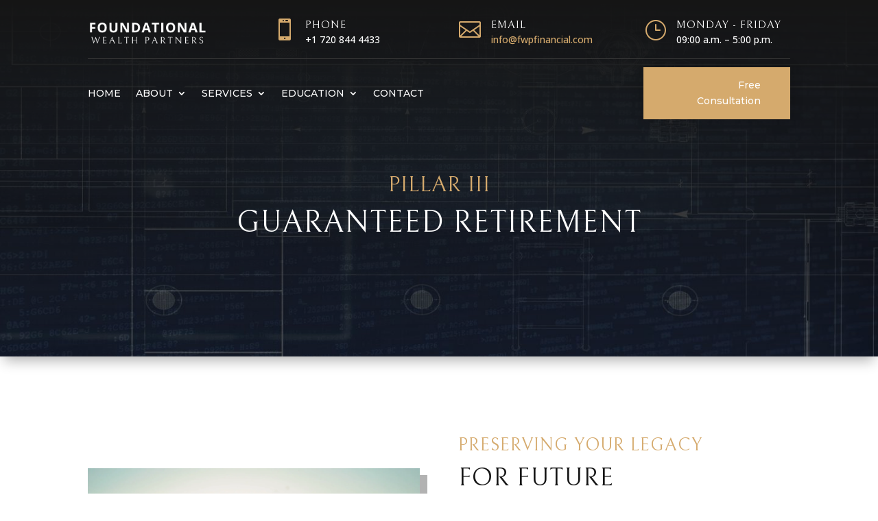

--- FILE ---
content_type: text/css
request_url: https://foundationalwealthpartners.com/wp-content/themes/partners_gregorythemes/style.css?ver=4.27.4
body_size: 2220
content:
/*
 Theme Name:     Partners
 Theme URI:      https://partners.gregorythemes.com/
 Description:    Premium Lawyer & Consultation Multipurpose Divi Child Theme
 Author:         Gregory THEMES
 Author URI:     https://gregorythemes.com/
 Template:       Divi
 Version:        1.0.1
 License:     	 GNU General Public License v2 or later
 License URI: 	 http://www.gnu.org/licenses/gpl-2.0.html
*/
 
 
/*----------Theme CSS----------*/

/* Mobile Header */
@media (min-width: 981px) {
	.gt_header .gt_menu .et_pb_menu__logo-wrap {
		display: none!important;
    }
}

.gt_header .et_mobile_menu {
	margin-top: 10px;
}

.gt_header .et_mobile_menu li a:hover, .gt_header .nav ul li a:hover {
    opacity: 1!important;
}

.gt_header .et_mobile_menu .menu-item-has-children > a, .gt_header .et_mobile_menu li a:hover, .gt_header .nav ul li a:hover { 
	background-color: transparent;
	position: relative;
	font-weight: inherit;
}

.gt_header .et_mobile_menu .menu-item-has-children > a:after { 
	font-family: 'ETmodules'; 
	text-align: center; 
	position: absolute; 
}

.gt_header .et_mobile_menu .menu-item-has-children > a:after {
	font-size: 16px; 
	content: '\4c'; 
	top: 10px!important; 
	right: 10px!important; 
}

.gt_header .et_mobile_menu .menu-item-has-children.visible > a:after { 
	content: '\4d';
}

.gt_header .et_mobile_menu ul.sub-menu, .gt_header .et-db #et-boc .et-l .et_pb_menu .et_mobile_menu li ul { 
	display: none!important; 
	visibility: hidden!important;
	transition: all 1.5s ease-in-out;
}

.gt_header .et_mobile_menu .visible > ul.sub-menu, .gt_header .et-db #et-boc .et-l .et_pb_menu .et_mobile_menu .visible > ul { 
	display: block!important; 
	visibility: visible!important;
}

/* Services Box Style 1 */
.gt_service_style1 {
	display: flex;
    flex-direction: column;
    justify-content: center;
	transition: all 300ms ease 0ms;
}

.gt_service_style1 .et_pb_promo_description {
	transform: translateY(45px);
	transition: all 300ms ease 0ms;
}

.gt_service_style1:hover .et_pb_promo_description {
	transform: translateY(0px);
}

.gt_service_style1 .et_pb_button_wrapper {
	transition: all 300ms ease 0ms;
	opacity: 0;
}

.gt_service_style1:hover .et_pb_button_wrapper {
	opacity: 1;
}

/* Services Box Style 2 */
.gt_service_style2.et_pb_blurb .et_pb_blurb_description {
	transition: all 300ms ease 0ms;
	transform: translateY(-100%);
	opacity: 0;
}

.gt_service_style2.et_pb_blurb:hover .et_pb_blurb_description {
	transform: translateY(0%);
	opacity: 1;
}

.gt_service_style2.et_pb_blurb .et_pb_main_blurb_image {
	transition: all 300ms ease 0ms;
	filter: grayscale(100%);
}

.gt_service_style2.et_pb_blurb:hover .et_pb_main_blurb_image {
	filter: grayscale(0%);
}

/* Portfolio */
.gt_portfolio .et_pb_portfolio_item  {
	transition: all 300ms ease 0ms;
}

.gt_portfolio .et_pb_portfolio_item:hover {
	transform: translateX(0px) translateY(-5px)!important;
}

.gt_portfolio .et_pb_portfolio_item .post-meta {
	transition: all 300ms ease 0ms;
	transform: translateY(-100%);
	opacity: 0;
}

.gt_portfolio .et_pb_portfolio_item:hover .post-meta {
	transform: translateY(0%);
	opacity: 1;
}

.gt_portfolio .et_pb_portfolio_item .et_portfolio_image {
	transition: all 300ms ease 0ms;
	filter: grayscale(100%);
}

.gt_portfolio .et_pb_portfolio_item:hover .et_portfolio_image {
	filter: grayscale(0%);
}

.gt_portfolio .et_pb_portfolio_item .et_pb_module_header {
	margin-top: 20px;
	padding-bottom: 0px!important;
}

.gt_portfolio .pagination {
	padding-top: 25px!important;
}

/* Filterable Portfolio */
.gt_filterable_portfolio .et_pb_portfolio_item  {
	transition: all 300ms ease 0ms;
}

.gt_filterable_portfolio .et_pb_portfolio_item:hover {
	transform: translateX(0px) translateY(-5px)!important;
}

.gt_filterable_portfolio .et_pb_portfolio_item .post-meta {
	transition: all 300ms ease 0ms;
	transform: translateY(-100%);
	opacity: 0;
}

.gt_filterable_portfolio .et_pb_portfolio_item:hover .post-meta {
	transform: translateY(0%);
	opacity: 1;
}

.gt_filterable_portfolio .et_pb_portfolio_item .et_portfolio_image {
	transition: all 300ms ease 0ms;
	filter: grayscale(100%);
}

.gt_filterable_portfolio .et_pb_portfolio_item:hover .et_portfolio_image {
	filter: grayscale(0%);
}

.gt_filterable_portfolio .et_pb_portfolio_item .et_pb_module_header {
	margin-top: 20px;
	padding-bottom: 0px!important;
}

.gt_filterable_portfolio.et_pb_filterable_portfolio .et_pb_portfolio_filters li a {
	border: 0px;
}

.gt_filterable_portfolio.et_pb_filterable_portfolio .et_pb_portfolio_filters li a:hover {
	background-color: transparent;
}

.gt_filterable_portfolio.et_pb_filterable_portfolio .et_pb_portfolio_filters li a.active {
	background-color: transparent;
}

/* Fix Single Project H2 */ 
@media (max-width: 767px) {
	.single-project .et_pb_post h2 {
        font-size: 27px;
    }
}

/* Team Member*/
.gt_team_member .et_pb_team_member_description {
	display: block;
	padding: 15px 10px;
}

.gt_team_member .et_pb_team_member_image {
	transition: all 300ms ease 0ms;
	filter: grayscale(100%);
	max-width: 100%;
}

.gt_team_member:hover .et_pb_team_member_image {
	filter: grayscale(0%);
}

.gt_team_member .et_pb_member_social_links {
	margin-top: 10px;
	transition: all 300ms ease 0ms;
	transform: translateY(-100%);
	opacity: 0;
}

.gt_team_member:hover .et_pb_member_social_links {
	transform: translateY(0%);
	opacity: 1;
}

.gt_team_member .et_pb_member_social_links li {
	margin: 7px;
}

.gt_team_member .et_pb_member_social_links a {
	border: 1px solid;
	border-radius: 50% 50% 50% 50%;
}

.gt_team_member .et_pb_member_social_links a:before {
    height: 35px;
    width: 35px;
    line-height: 32px;
    display: block;
}

/* Testimonial */
.gt_testimonial.et_pb_testimonial {
	margin-top: 75px;
}

.gt_testimonial.et_pb_testimonial .et_pb_testimonial_portrait {
	margin-top: -75px;
	transition: all 300ms ease 0ms;
	filter: grayscale(100%);
}

.gt_testimonial.et_pb_testimonial:hover .et_pb_testimonial_portrait {
	filter: grayscale(0%);
	transform: scale(1.1)!important;
}

@media (max-width: 980px) and (min-width: 768px) {
	.gt_testimonial .et_pb_testimonial_portrait {
		float: none;
		margin-right: auto;
    }
	
	.gt_testimonial .et_pb_testimonial_description {
		margin-left: 0px!important;
	}
}

/* Testimonial Slider */
.gt_testimonial_slider.et_pb_slider .et_pb_slide_image {
	width: 100%!important;
 	margin: 10% 0 0!important;
	position: relative;
}

.gt_testimonial_slider.et_pb_slider .et_pb_slide_image img {
	width: 100px;
}

.gt_testimonial_slider.et_pb_slider .et_pb_slide_description {
	width: 100%!important;
	padding-top: 8%;
}

/* Inline Partners Logos */
@media (max-width: 479px) {
    .gt_partner_inline .et_pb_column {
        width: 33%!important;
    }
}

/* Pricing */
.gt_pricing .et_pb_frequency {
	display: block;
}

/* Gallery */
.gt_gallery .et_pb_gallery_item .et_pb_gallery_image {
	transition: all 300ms ease 0ms;
	filter: grayscale(100%);
	overflow: hidden;
}

.gt_gallery .et_pb_gallery_item:hover .et_pb_gallery_image {
	filter: grayscale(0%);
}

.gt_gallery .et_pb_gallery_item .et_pb_gallery_image img {
	transition: all 300ms ease 0ms;
}

.gt_gallery .et_pb_gallery_item:hover .et_pb_gallery_image img {
	transform: scale(1.1);
}

/* Accordion Style */
.gt_accordion .et_pb_toggle_title:before {
	content: "\4c";
}

/* Change Column Order On Tablet And Mobile */
@media all and (max-width: 980px) {
    .gt_row {
        display: -webkit-box;
        display: -moz-box;
        display: -ms-flexbox;
        display: -webkit-flex;
        display: flex;
            -webkit-flex-wrap: wrap;
        flex-wrap: wrap;
    }
 
    .gt_first {
        -webkit-order: 1;
        order: 1;
    }
 
    .gt_second {
        -webkit-order: 2;
        order: 2;
    }
 
    .gt_row:last-child .et_pb_column:last-child {
        margin-bottom: 0px!important;
    }
}

/* Blog Grid */
.gt_blog .et_pb_post .et_pb_image_container {
	transition: all 300ms ease 0ms;
	filter: grayscale(100%);
}

.gt_blog .et_pb_post:hover .et_pb_image_container {
	filter: grayscale(0%);
}

.gt_blog .et_pb_post {
	transition: all 300ms ease 0ms;
}

.gt_blog .et_pb_post:hover {
	transform: translateX(0px) translateY(-5px);
}

.gt_blog .et_pb_post .post-meta {
	transition: all 300ms ease 0ms;
	transform: translateY(-100%);
	opacity: 0;
}

.gt_blog .et_pb_post:hover .post-meta {
	transform: translateY(0%);
	opacity: 1;
}

/* Portfolio, Gallery, Post Fix Overlay Border */
.et_overlay {
	border: 0px!important;
}

/* Button Padding */
.et_pb_button, .et_button_no_icon.et_button_icon_visible.et_button_left .et_pb_button, .et_button_no_icon.et_button_icon_visible.et_button_left.woocommerce #content input.button, .et_button_no_icon.et_button_icon_visible.et_button_left.woocommerce #content input.button.alt, .et_button_no_icon.et_button_icon_visible.et_button_left.woocommerce #respond input#submit, .et_button_no_icon.et_button_icon_visible.et_button_left.woocommerce #respond input#submit.alt, .et_button_no_icon.et_button_icon_visible.et_button_left.woocommerce-page #content input.button, .et_button_no_icon.et_button_icon_visible.et_button_left.woocommerce-page #content input.button.alt, .et_button_no_icon.et_button_icon_visible.et_button_left.woocommerce-page #respond input#submit, .et_button_no_icon.et_button_icon_visible.et_button_left.woocommerce-page #respond input#submit.alt, .et_button_no_icon.et_button_icon_visible.et_button_left.woocommerce-page a.button, .et_button_no_icon.et_button_icon_visible.et_button_left.woocommerce-page a.button.alt, .et_button_no_icon.et_button_icon_visible.et_button_left.woocommerce-page button.button, .et_button_no_icon.et_button_icon_visible.et_button_left.woocommerce-page button.button.alt, .et_button_no_icon.et_button_icon_visible.et_button_left.woocommerce-page button.button.alt.disabled, .et_button_no_icon.et_button_icon_visible.et_button_left.woocommerce-page input.button, .et_button_no_icon.et_button_icon_visible.et_button_left.woocommerce-page input.button.alt, .et_button_no_icon.et_button_icon_visible.et_button_left.woocommerce a.button, .et_button_no_icon.et_button_icon_visible.et_button_left.woocommerce a.button.alt, .et_button_no_icon.et_button_icon_visible.et_button_left.woocommerce button.button, .et_button_no_icon.et_button_icon_visible.et_button_left.woocommerce button.button.alt, .et_button_no_icon.et_button_icon_visible.et_button_left.woocommerce button.button.alt.disabled, .et_button_no_icon.et_button_icon_visible.et_button_left.woocommerce input.button, .et_button_no_icon.et_button_icon_visible.et_button_left.woocommerce input.button.alt, .et_button_no_icon.et_button_left .et_pb_button:hover, .et_button_no_icon.et_button_left.woocommerce #content input.button.alt:hover, .et_button_no_icon.et_button_left.woocommerce #content input.button:hover, .et_button_no_icon.et_button_left.woocommerce #respond input#submit.alt:hover, .et_button_no_icon.et_button_left.woocommerce #respond input#submit:hover, .et_button_no_icon.et_button_left.woocommerce-page #content input.button.alt:hover, .et_button_no_icon.et_button_left.woocommerce-page #content input.button:hover, .et_button_no_icon.et_button_left.woocommerce-page #respond input#submit.alt:hover, .et_button_no_icon.et_button_left.woocommerce-page #respond input#submit:hover, .et_button_no_icon.et_button_left.woocommerce-page a.button.alt:hover, .et_button_no_icon.et_button_left.woocommerce-page a.button:hover, .et_button_no_icon.et_button_left.woocommerce-page button.button.alt.disabled:hover, .et_button_no_icon.et_button_left.woocommerce-page button.button.alt:hover, .et_button_no_icon.et_button_left.woocommerce-page button.button:hover, .et_button_no_icon.et_button_left.woocommerce-page input.button.alt:hover, .et_button_no_icon.et_button_left.woocommerce-page input.button:hover, .et_button_no_icon.et_button_left.woocommerce a.button.alt:hover, .et_button_no_icon.et_button_left.woocommerce a.button:hover, .et_button_no_icon.et_button_left.woocommerce button.button.alt.disabled:hover, .et_button_no_icon.et_button_left.woocommerce button.button.alt:hover, .et_button_no_icon.et_button_left.woocommerce button.button:hover, .et_button_no_icon.et_button_left.woocommerce input.button.alt:hover, .et_button_no_icon.et_button_left.woocommerce input.button:hover, .et_button_no_icon .et_pb_button, .et_button_no_icon .et_pb_button:hover, .et_button_no_icon.woocommerce #content input.button, .et_button_no_icon.woocommerce #content input.button.alt, .et_button_no_icon.woocommerce #content input.button.alt:hover, .et_button_no_icon.woocommerce #content input.button:hover, .et_button_no_icon.woocommerce #respond input#submit, .et_button_no_icon.woocommerce #respond input#submit.alt, .et_button_no_icon.woocommerce #respond input#submit.alt:hover, .et_button_no_icon.woocommerce #respond input#submit:hover, .et_button_no_icon.woocommerce-page #content input.button, .et_button_no_icon.woocommerce-page #content input.button.alt, .et_button_no_icon.woocommerce-page #content input.button.alt:hover, .et_button_no_icon.woocommerce-page #content input.button:hover, .et_button_no_icon.woocommerce-page #respond input#submit, .et_button_no_icon.woocommerce-page #respond input#submit.alt, .et_button_no_icon.woocommerce-page #respond input#submit.alt:hover, .et_button_no_icon.woocommerce-page #respond input#submit:hover, .et_button_no_icon.woocommerce-page a.button, .et_button_no_icon.woocommerce-page a.button.alt, .et_button_no_icon.woocommerce-page a.button.alt:hover, .et_button_no_icon.woocommerce-page a.button:hover, .et_button_no_icon.woocommerce-page button.button, .et_button_no_icon.woocommerce-page button.button.alt, .et_button_no_icon.woocommerce-page button.button.alt.disabled, .et_button_no_icon.woocommerce-page button.button.alt.disabled:hover, .et_button_no_icon.woocommerce-page button.button.alt:hover, .et_button_no_icon.woocommerce-page button.button:hover, .et_button_no_icon.woocommerce-page input.button, .et_button_no_icon.woocommerce-page input.button.alt, .et_button_no_icon.woocommerce-page input.button.alt:hover, .et_button_no_icon.woocommerce-page input.button:hover, .et_button_no_icon.woocommerce a.button, .et_button_no_icon.woocommerce a.button.alt, .et_button_no_icon.woocommerce a.button.alt:hover, .et_button_no_icon.woocommerce a.button:hover, .et_button_no_icon.woocommerce button.button, .et_button_no_icon.woocommerce button.button.alt, .et_button_no_icon.woocommerce button.button.alt.disabled, .et_button_no_icon.woocommerce button.button.alt.disabled:hover, .et_button_no_icon.woocommerce button.button.alt:hover, .et_button_no_icon.woocommerce button.button:hover, .et_button_no_icon.woocommerce input.button, .et_button_no_icon.woocommerce input.button.alt, .et_button_no_icon.woocommerce input.button.alt:hover, .et_button_no_icon.woocommerce input.button:hover, .woocommerce input.button, .woocommerce input.button:hover {
	padding: 1em 3em!important;
}

body .et_pb_button, .woocommerce a.button.alt, .woocommerce-page a.button.alt, .woocommerce button.button.alt, .woocommerce button.button.alt.disabled, .woocommerce-page button.button.alt, .woocommerce-page button.button.alt.disabled, .woocommerce input.button.alt, .woocommerce-page input.button.alt, .woocommerce #respond input#submit.alt, .woocommerce-page #respond input#submit.alt, .woocommerce #content input.button.alt, .woocommerce-page #content input.button.alt, .woocommerce a.button, .woocommerce-page a.button, .woocommerce button.button, .woocommerce-page button.button, .woocommerce input.button, .woocommerce-page input.button, .woocommerce #respond input#submit, .woocommerce-page #respond input#submit, .woocommerce #content input.button, .woocommerce-page #content input.button, .woocommerce-message a.button.wc-forward {
	box-shadow: 0px 2px 18px 0px rgba(0,0,0,0.2);
}

/* Button Hover */
body .et_pb_button:hover, .woocommerce a.button.alt:hover, .woocommerce-page a.button.alt:hover, .woocommerce button.button.alt:hover, .woocommerce button.button.alt.disabled:hover, .woocommerce-page button.button.alt:hover, .woocommerce-page button.button.alt.disabled:hover, .woocommerce input.button.alt:hover, .woocommerce-page input.button.alt:hover, .woocommerce #respond input#submit.alt:hover, .woocommerce-page #respond input#submit.alt:hover, .woocommerce #content input.button.alt:hover, .woocommerce-page #content input.button.alt:hover, .woocommerce a.button:hover, .woocommerce-page a.button:hover, .woocommerce button.button:hover, .woocommerce-page button.button:hover, .woocommerce input.button:hover, .woocommerce-page input.button:hover, .woocommerce #respond input#submit:hover, .woocommerce-page #respond input#submit:hover, .woocommerce #content input.button:hover, .woocommerce-page #content input.button:hover {
	box-shadow: 0px 12px 18px -6px rgba(0,0,0,0.3);
	transform: translateX(0px) translateY(-5px)!important;
}

/* Inline Buttons */
.gt_inline_button .et_pb_button_module_wrapper {
    display: inline-block;
    margin: 0 20px 20px 0;
}

--- FILE ---
content_type: text/javascript
request_url: https://foundationalwealthpartners.com/wp-content/themes/partners_gregorythemes/js/partners-mobile-menu-scripts.js?ver=c5283d075326893fec86d56e9e2caf16
body_size: 116
content:
// JavaScript Document

(function($) {
    
    function setup_collapsible_submenus() {
        var $menu = $('header .et_mobile_menu'),
            top_level_link = 'header .et_mobile_menu .menu-item-has-children > a';
            
        $menu.find('a').each(function() {
            $(this).off('click');
            
            if ( $(this).is(top_level_link) ) {
                $(this).attr('href', '#');
            }
            
            if ( ! $(this).siblings('.sub-menu').length ) {
                $(this).on('click', function(event) {
                    $(this).parents('.mobile_nav').trigger('click');
                });
            } else {
                $(this).on('click', function(event) {
                    event.preventDefault();
                    $(this).parent().toggleClass('visible');
                });
            }
        });
    }
    
    $(window).load(function() {
        setTimeout(function() {
            setup_collapsible_submenus();
        }, 700);
    });
})(jQuery);